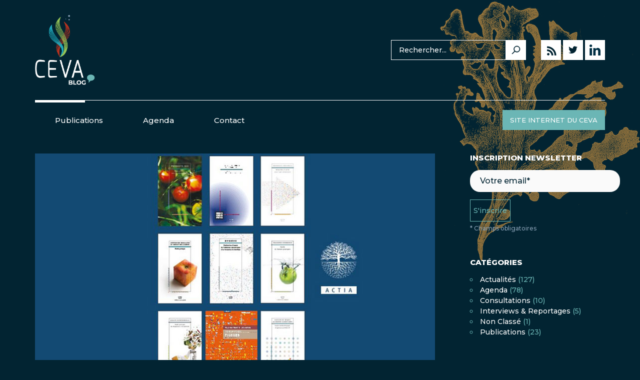

--- FILE ---
content_type: text/html; charset=UTF-8
request_url: https://blog.ceva-algues.com/des-guides-pratiques-gratuits-pour-les-entreprises-agro-alimentaires/
body_size: 9280
content:
<!DOCTYPE html>
<html lang="fr-FR">

	<head>
		<meta charset="UTF-8">
		<meta http-equiv="X-UA-Compatible" content="IE=edge">

		
		
		<!-- Google tag (gtag.js) -->
<script async src="https://www.googletagmanager.com/gtag/js?id=G-41W8M9KMP8"></script>
<script>
  window.dataLayer = window.dataLayer || [];
  function gtag(){dataLayer.push(arguments);}
  gtag('js', new Date());

  gtag('config', 'G-41W8M9KMP8');
</script>

						<meta name="HandheldFriendly" content="True">
				<meta name="MobileOptimized" content="320">
			    <meta name="format-detection" content="telephone=no">
	    		<meta name='viewport' content='width=device-width, initial-scale=1, maximum-scale=1, user-scalable=no, minimal-ui' /> 

						<link rel="apple-touch-icon" href="https://blog.ceva-algues.com/wp-content/themes/ceva-blog/favicon/favicon-129x129.png"> 		<link rel="icon" href="https://blog.ceva-algues.com/wp-content/themes/ceva-blog/favicon/favicon.png">		<!--[if IE]>
			<link rel="shortcut icon" href="https://blog.ceva-algues.com/wp-content/themes/ceva-blog/favicon.ico">		<![endif]-->
				<meta name="msapplication-TileColor" content="#FD4626"> 		<meta name="msapplication-TileImage" content="https://blog.ceva-algues.com/wp-content/themes/ceva-blog/favicon/favicon-144×144.png"> 
		<link rel="dns-prefetch" href="//tracker.wpserveur.net"><meta name='robots' content='index, follow, max-image-preview:large, max-snippet:-1, max-video-preview:-1' />

	<!-- This site is optimized with the Yoast SEO plugin v26.8 - https://yoast.com/product/yoast-seo-wordpress/ -->
	<title>Des guides pratiques gratuits pour les entreprises agro-alimentaires - CEVA Blog</title>
	<link rel="canonical" href="https://blog.ceva-algues.com/des-guides-pratiques-gratuits-pour-les-entreprises-agro-alimentaires/" />
	<meta property="og:locale" content="fr_FR" />
	<meta property="og:type" content="article" />
	<meta property="og:title" content="Des guides pratiques gratuits pour les entreprises agro-alimentaires - CEVA Blog" />
	<meta property="og:description" content="Mobilisant l’expertise des spécialistes de ses Centres et ses partenaires, via ses Réseaux et RMT, l’ACTIA édite des guides pratiques afin de mettre rapidement à disposition des outils d’aide à la décision au service de la qualité et de la performance des entreprises. Retrouvez toute la collection avec des guides papier ou téléchargeables : https://lnkd.in/dBcxaJgc" />
	<meta property="og:url" content="https://blog.ceva-algues.com/des-guides-pratiques-gratuits-pour-les-entreprises-agro-alimentaires/" />
	<meta property="og:site_name" content="CEVA Blog" />
	<meta property="article:published_time" content="2022-03-14T10:31:08+00:00" />
	<meta property="og:image" content="https://blog.ceva-algues.com/wp-content/uploads/sites/2/2022/03/Guides-Actia.jpg" />
	<meta property="og:image:width" content="800" />
	<meta property="og:image:height" content="500" />
	<meta property="og:image:type" content="image/jpeg" />
	<meta name="author" content="CEVA" />
	<meta name="twitter:card" content="summary_large_image" />
	<meta name="twitter:label1" content="Écrit par" />
	<meta name="twitter:data1" content="CEVA" />
	<script type="application/ld+json" class="yoast-schema-graph">{"@context":"https://schema.org","@graph":[{"@type":"Article","@id":"https://blog.ceva-algues.com/des-guides-pratiques-gratuits-pour-les-entreprises-agro-alimentaires/#article","isPartOf":{"@id":"https://blog.ceva-algues.com/des-guides-pratiques-gratuits-pour-les-entreprises-agro-alimentaires/"},"author":{"name":"CEVA","@id":"https://blog.ceva-algues.com/#/schema/person/a7826588b1e3d98c77a1a4be24408d87"},"headline":"Des guides pratiques gratuits pour les entreprises agro-alimentaires","datePublished":"2022-03-14T10:31:08+00:00","mainEntityOfPage":{"@id":"https://blog.ceva-algues.com/des-guides-pratiques-gratuits-pour-les-entreprises-agro-alimentaires/"},"wordCount":71,"publisher":{"@id":"https://blog.ceva-algues.com/#organization"},"image":{"@id":"https://blog.ceva-algues.com/des-guides-pratiques-gratuits-pour-les-entreprises-agro-alimentaires/#primaryimage"},"thumbnailUrl":"https://blog.ceva-algues.com/wp-content/uploads/sites/2/2022/03/Guides-Actia.jpg","articleSection":["Publications"],"inLanguage":"fr-FR"},{"@type":"WebPage","@id":"https://blog.ceva-algues.com/des-guides-pratiques-gratuits-pour-les-entreprises-agro-alimentaires/","url":"https://blog.ceva-algues.com/des-guides-pratiques-gratuits-pour-les-entreprises-agro-alimentaires/","name":"Des guides pratiques gratuits pour les entreprises agro-alimentaires - CEVA Blog","isPartOf":{"@id":"https://blog.ceva-algues.com/#website"},"primaryImageOfPage":{"@id":"https://blog.ceva-algues.com/des-guides-pratiques-gratuits-pour-les-entreprises-agro-alimentaires/#primaryimage"},"image":{"@id":"https://blog.ceva-algues.com/des-guides-pratiques-gratuits-pour-les-entreprises-agro-alimentaires/#primaryimage"},"thumbnailUrl":"https://blog.ceva-algues.com/wp-content/uploads/sites/2/2022/03/Guides-Actia.jpg","datePublished":"2022-03-14T10:31:08+00:00","breadcrumb":{"@id":"https://blog.ceva-algues.com/des-guides-pratiques-gratuits-pour-les-entreprises-agro-alimentaires/#breadcrumb"},"inLanguage":"fr-FR","potentialAction":[{"@type":"ReadAction","target":["https://blog.ceva-algues.com/des-guides-pratiques-gratuits-pour-les-entreprises-agro-alimentaires/"]}]},{"@type":"ImageObject","inLanguage":"fr-FR","@id":"https://blog.ceva-algues.com/des-guides-pratiques-gratuits-pour-les-entreprises-agro-alimentaires/#primaryimage","url":"https://blog.ceva-algues.com/wp-content/uploads/sites/2/2022/03/Guides-Actia.jpg","contentUrl":"https://blog.ceva-algues.com/wp-content/uploads/sites/2/2022/03/Guides-Actia.jpg","width":800,"height":500},{"@type":"BreadcrumbList","@id":"https://blog.ceva-algues.com/des-guides-pratiques-gratuits-pour-les-entreprises-agro-alimentaires/#breadcrumb","itemListElement":[{"@type":"ListItem","position":1,"name":"Accueil","item":"https://blog.ceva-algues.com/"},{"@type":"ListItem","position":2,"name":"Des guides pratiques gratuits pour les entreprises agro-alimentaires"}]},{"@type":"WebSite","@id":"https://blog.ceva-algues.com/#website","url":"https://blog.ceva-algues.com/","name":"CEVA Blog","description":"Centre d&#039;Étude &amp; de Valorisation des Algues","publisher":{"@id":"https://blog.ceva-algues.com/#organization"},"potentialAction":[{"@type":"SearchAction","target":{"@type":"EntryPoint","urlTemplate":"https://blog.ceva-algues.com/?s={search_term_string}"},"query-input":{"@type":"PropertyValueSpecification","valueRequired":true,"valueName":"search_term_string"}}],"inLanguage":"fr-FR"},{"@type":"Organization","@id":"https://blog.ceva-algues.com/#organization","name":"CEVA - Centre d'Étude et de Valorisation des Algues","url":"https://blog.ceva-algues.com/","logo":{"@type":"ImageObject","inLanguage":"fr-FR","@id":"https://blog.ceva-algues.com/#/schema/logo/image/","url":"https://blog.ceva-algues.com/wp-content/uploads/sites/2/2019/03/logo-ceva-white.png","contentUrl":"https://blog.ceva-algues.com/wp-content/uploads/sites/2/2019/03/logo-ceva-white.png","width":140,"height":170,"caption":"CEVA - Centre d'Étude et de Valorisation des Algues"},"image":{"@id":"https://blog.ceva-algues.com/#/schema/logo/image/"}},{"@type":"Person","@id":"https://blog.ceva-algues.com/#/schema/person/a7826588b1e3d98c77a1a4be24408d87","name":"CEVA"}]}</script>
	<!-- / Yoast SEO plugin. -->


<link rel='dns-prefetch' href='//blog.ceva-algues.com' />
<link rel='dns-prefetch' href='//forms.sbc28.com' />
<link rel='dns-prefetch' href='//fonts.googleapis.com' />
<link rel="alternate" title="oEmbed (JSON)" type="application/json+oembed" href="https://blog.ceva-algues.com/wp-json/oembed/1.0/embed?url=https%3A%2F%2Fblog.ceva-algues.com%2Fdes-guides-pratiques-gratuits-pour-les-entreprises-agro-alimentaires%2F" />
<link rel="alternate" title="oEmbed (XML)" type="text/xml+oembed" href="https://blog.ceva-algues.com/wp-json/oembed/1.0/embed?url=https%3A%2F%2Fblog.ceva-algues.com%2Fdes-guides-pratiques-gratuits-pour-les-entreprises-agro-alimentaires%2F&#038;format=xml" />
<style id='wp-img-auto-sizes-contain-inline-css' type='text/css'>
img:is([sizes=auto i],[sizes^="auto," i]){contain-intrinsic-size:3000px 1500px}
/*# sourceURL=wp-img-auto-sizes-contain-inline-css */
</style>
<link rel='stylesheet' id='dashicons-css' href='https://blog.ceva-algues.com/wp-includes/css/dashicons.min.css' type='text/css' media='all' />
<link rel='stylesheet' id='googleFonts-css' href='https://fonts.googleapis.com/css?family=Assistant%3A400%7CMontserrat%3A500%2C800' type='text/css' media='all' />
<link rel='stylesheet' id='bootstrap-style-css' href='https://blog.ceva-algues.com/wp-content/themes/ceva-blog/js/bootstrap/css/bootstrap.min.css' type='text/css' media='all' />
<link rel='stylesheet' id='ceva-blog-css' href='https://blog.ceva-algues.com/wp-content/themes/ceva-blog/css/style.min.css' type='text/css' media='all' />
<link rel='stylesheet' id='recent-posts-widget-with-thumbnails-public-style-css' href='https://blog.ceva-algues.com/wp-content/plugins/recent-posts-widget-with-thumbnails/public.css' type='text/css' media='all' />
<script type="text/javascript" src="https://blog.ceva-algues.com/wp-includes/js/jquery/jquery.min.js" id="jquery-core-js"></script>
<script type="text/javascript" src="https://blog.ceva-algues.com/wp-includes/js/jquery/jquery-migrate.min.js" id="jquery-migrate-js"></script>
<link rel="https://api.w.org/" href="https://blog.ceva-algues.com/wp-json/" /><link rel="alternate" title="JSON" type="application/json" href="https://blog.ceva-algues.com/wp-json/wp/v2/posts/1479" /><link rel='shortlink' href='https://blog.ceva-algues.com/?p=1479' />
        <style>
            #wp-admin-bar-wps-link > a:before {
                content: url('https://www.wpserveur.net/wp-content/themes/wpserveur/img/WP.svg');
                width: 24px;
            }
        </style>
		<link rel="icon" href="https://blog.ceva-algues.com/wp-content/uploads/sites/2/2019/03/cropped-favicon-512x512-32x32.png" sizes="32x32" />
<link rel="icon" href="https://blog.ceva-algues.com/wp-content/uploads/sites/2/2019/03/cropped-favicon-512x512-192x192.png" sizes="192x192" />
<link rel="apple-touch-icon" href="https://blog.ceva-algues.com/wp-content/uploads/sites/2/2019/03/cropped-favicon-512x512-180x180.png" />
<meta name="msapplication-TileImage" content="https://blog.ceva-algues.com/wp-content/uploads/sites/2/2019/03/cropped-favicon-512x512-270x270.png" />

<!-- BEGIN Analytics Insights v6.3.12 - https://wordpress.org/plugins/analytics-insights/ -->
<script async src="https://www.googletagmanager.com/gtag/js?id=G-C44DJHX36X"></script>
<script>
  window.dataLayer = window.dataLayer || [];
  function gtag(){dataLayer.push(arguments);}
  gtag('js', new Date());
  gtag('config', 'G-C44DJHX36X');
  if (window.performance) {
    var timeSincePageLoad = Math.round(performance.now());
    gtag('event', 'timing_complete', {
      'name': 'load',
      'value': timeSincePageLoad,
      'event_category': 'JS Dependencies'
    });
  }
</script>
<!-- END Analytics Insights -->
		<style type="text/css" id="wp-custom-css">
			#loader {
	display: none; 
}		</style>
		
		<meta property="og:url" content="https://blog.ceva-algues.com/des-guides-pratiques-gratuits-pour-les-entreprises-agro-alimentaires/" /><meta property="og:type" content="website" /><meta property="og:title" content="CEVA Blog | Des guides pratiques gratuits pour les entreprises agro-alimentaires" /><meta property="og:description" content="" /><meta property="og:image" content="https://blog.ceva-algues.com/wp-content/uploads/sites/2/2022/03/Guides-Actia.jpg" /><meta property="og:image:width" content="800" /><meta property="og:image:height" content="500" /><meta property="fb:app_id" content="1657076734569962" />
	</head>
	
	<body class="wp-singular post-template-default single single-post postid-1479 single-format-standard wp-custom-logo wp-theme-ceva-blog">

		<!-- LOADER -->
		<div id="loader">
			<img src="https://blog.ceva-algues.com/wp-content/themes/ceva-blog/img/loader-ceva.png">
		</div>
		
		<!-- ELEMENTS -->
		<div id="algue_1" class="parallax-block decor_element" style="background-image:url('https://blog.ceva-algues.com/wp-content/themes/ceva-blog/img/algue1.png')">
			<img src="https://blog.ceva-algues.com/wp-content/themes/ceva-blog/img/algue1.png"><!-- Marron -->
		</div>

		<div id="algue_2" class="parallax-block decor_element" style="background-image:url('https://blog.ceva-algues.com/wp-content/themes/ceva-blog/img/algue2.png')">
			<img src="https://blog.ceva-algues.com/wp-content/themes/ceva-blog/img/algue2.png"><!-- Red -->
		</div>

		<div id="algue_3" class="decor_element" style="background-image:url('https://blog.ceva-algues.com/wp-content/themes/ceva-blog/img/algue3.png')">
			<img src="https://blog.ceva-algues.com/wp-content/themes/ceva-blog/img/algue3.png"><!-- Red -->
		</div>

		<!-- MAIN CONTAINER -->
		<div id="page-wrapper" class="container-fluid">
			<div class="row">
				<div class="container">
				
					<!-- HEADER -->
					<header id="page_header" class="row">
						
						<!-- LOGO -->
						<a href="https://blog.ceva-algues.com" id="logo">							<img src="https://blog.ceva-algues.com/wp-content/themes/ceva-blog/img/logo-ceva-white.png" alt="CEVA Centre d&prime;Étude et de Valorisation des Algues Logo" />
							<img id="logo_responsive" src="https://blog.ceva-algues.com/wp-content/themes/ceva-blog/img/logo-ceva-white.png" alt="CEVA Centre d&prime;Étude et de Valorisation des Algues Logo" />
						</a>						
						<!-- HEADER RIGHT -->
						<div id="header_right_wrapper">
							<!-- SEARCH -->
							<form role="search" method="get" class="search-form" action="https://blog.ceva-algues.com/">

	<input type="search" class="search-field" placeholder="Rechercher..." value="" name="s" title="Rechercher :" />
	<input type="submit" class="search-submit" value="OK" />

</form>
														<ul class="menu_networks dark" id="header_menu_network">
								<li><a target="_blank" href="http://feeds.feedburner.com/CevaBlog" target="_blank"><span class="dashicons dashicons-rss"></span></a></li>
							    							    <li><a target="_blank" href="https://twitter.com/algues_ceva" class="twitter_btn"><span class="dashicons dashicons-twitter"></span></a></li>							    <li><a target="_blank" href="https://www.linkedin.com/company/centre-d%27etude-et-de-valorisation-des-algues-ceva-/?originalSubdomain=fr" class="linkedin_btn img_btn"></a></li>							</ul>
							
							<!-- RESPONSIVE MENU BTN -->
							<div id="responsive_menu_btn_wrapper">
								<div id="responsive_menu_btn">
									<button class="c-hamburger c-hamburger--htx">
										<span></span>
									</button>
								</div>
							</div>
						</div>
						
					</header>			
					
					<!-- DESKTOP MENU -->
					<div id="desktop_menu_wrapper" class="row">

						<!-- MAIN MENU -->
						<nav id="main-menu-wrapper">
							<ul id="menu-main-menu" class="menu"><li id="menu-item-12" class="menu-item menu-item-type-custom menu-item-object-custom menu-item-home menu-item-12"><a href="https://blog.ceva-algues.com/">Publications</a></li>
<li id="menu-item-61" class="menu-item menu-item-type-taxonomy menu-item-object-category menu-item-61"><a href="https://blog.ceva-algues.com/category/agenda/">Agenda</a></li>
<li id="menu-item-43" class="menu-item menu-item-type-post_type menu-item-object-page menu-item-43"><a href="https://blog.ceva-algues.com/contact/">Contact</a></li>
</ul>						</nav>

						<!-- SEARCH -->
						<a id="main-site" target="_blank" href="https://www.ceva-algues.com"><span>Site internet du CEVA</span></a>
					</div>
					
					<!-- RESPONSIVE MENU -->
					<div id="responsive_menu_wrapper">
						<nav id="responsive_menu">
							<!-- MAIN MENU -->
							<ul id="menu-responsive-menu" class="menu"><li id="menu-item-66" class="menu-item menu-item-type-custom menu-item-object-custom menu-item-home menu-item-66"><a href="https://blog.ceva-algues.com/">Publications</a></li>
<li id="menu-item-67" class="menu-item menu-item-type-taxonomy menu-item-object-category menu-item-67"><a href="https://blog.ceva-algues.com/category/agenda/">Agenda</a></li>
<li id="menu-item-64" class="menu-item menu-item-type-post_type menu-item-object-page menu-item-64"><a href="https://blog.ceva-algues.com/mentions-legales/">Mentions légales</a></li>
<li id="menu-item-65" class="menu-item menu-item-type-post_type menu-item-object-page menu-item-65"><a href="https://blog.ceva-algues.com/contact/">Contact</a></li>
</ul>							<!-- NETWORKS MENU -->
							<ul class="menu_networks dark" id="menu_networks_responsive"> 
								<li><a target="_blank" href="https://www.ceva-algues.com/?feed=rss2" target="_blank"><span class="dashicons dashicons-rss"></span></a></li>
																<li><a target="_blank" href="https://twitter.com/algues_ceva"><span class="dashicons dashicons-twitter"></span></a></li>								<li><a target="_blank" href="https://www.linkedin.com/company/centre-d%27etude-et-de-valorisation-des-algues-ceva-/?originalSubdomain=fr" class="linkedin_btn img_btn"></a></li>							</ul>
						</nav>
					</div>
				
		
			
	

<main class="row">

	<div class="col-lg-9 main_content_wrapper">

		
<article id="post-1479" class="row content_rules post-1479 post type-post status-publish format-standard has-post-thumbnail hentry category-publications">
	
			<div class="entry-image" style="background-image: url(https://blog.ceva-algues.com/wp-content/uploads/sites/2/2022/03/Guides-Actia.jpg);">
			<img width="800" height="500" src="https://blog.ceva-algues.com/wp-content/uploads/sites/2/2022/03/Guides-Actia.jpg" class="attachment-large size-large wp-post-image" alt="" decoding="async" fetchpriority="high" srcset="https://blog.ceva-algues.com/wp-content/uploads/sites/2/2022/03/Guides-Actia.jpg 800w, https://blog.ceva-algues.com/wp-content/uploads/sites/2/2022/03/Guides-Actia-300x188.jpg 300w, https://blog.ceva-algues.com/wp-content/uploads/sites/2/2022/03/Guides-Actia-768x480.jpg 768w" sizes="(max-width: 800px) 100vw, 800px" />		</div>
			
		<header class="entry-header">
				<h1 class="entry-title">Des guides pratiques gratuits pour les entreprises agro-alimentaires</h1>		<div class="entry-infos">14 mars 2022 • <ul class="post-categories">
	<li><a href="https://blog.ceva-algues.com/category/publications/" rel="category tag">Publications</a></li></ul></div>
	</header><!-- .entry-header -->

	<div class="entry-content clearfix">
		<p><span class="break-words"><span dir="ltr">Mobilisant l’expertise des spécialistes de ses Centres et ses partenaires, via ses Réseaux et RMT, l’ACTIA édite des guides pratiques afin de mettre rapidement à disposition des outils d’aide à la décision au service de la qualité et de la performance des entreprises. </span></span><span id="more-1479"></span><span class="break-words"><span dir="ltr">Retrouvez toute la collection avec des guides papier ou téléchargeables : <a href="https://lnkd.in/dBcxaJgc" data-attribute-index="0">https://lnkd.in/dBcxaJgc</a><br />
</span></span></p>
		
		
		

	</div><!-- .entry-content -->

	<footer class="entry-footer">
		
		<!-- NETWORKS SHARE -->
		<p class="menu_networks_title">Partagez cet article !</p>
		<ul class="menu_networks dark">
		    <li><a class="facebook_btn" href="http://www.facebook.com/sharer.php?u=https://blog.ceva-algues.com/des-guides-pratiques-gratuits-pour-les-entreprises-agro-alimentaires/" target="_blank"><span class="dashicons dashicons-facebook-alt"></span></a></li>
		    <li><a class="twitter_btn" href="https://twitter.com/intent/tweet?url=https://blog.ceva-algues.com/des-guides-pratiques-gratuits-pour-les-entreprises-agro-alimentaires/" target="_blank"><span class="dashicons dashicons-twitter"></span></a></li>
		    <li><a class="linkedin_btn img_btn" href="https://www.linkedin.com/shareArticle?url=https://blog.ceva-algues.com/des-guides-pratiques-gratuits-pour-les-entreprises-agro-alimentaires/" target="_blank"></a></li>
		</ul>

		


				
	</footer><!-- .entry-footer -->

</article>
			
	</div>

	<!-- SIDEBAR -->
	<div class="col-lg-3 sidebar_wrapper">
		<ul>
	<li id="form_newsletter">
		<form id="sb_form" onsubmit="process('https://sarbacaneapis.com/v1/lists/MnEpoG7xTESB-tWX7uhTeg/contacts/upsert','https://forms.sbc28.com/','5e398ccbb85b5317165fc766','false','message','','https://services.sarbacane.com/core/v1/transactional/sendmessage','','',
  'CEVA','Confirmation de votre inscription','admin','elisabeth.deboise@ceva.fr','Merci',
  'Vos informations ont été ajoutées avec succès.','Vous allez recevoir un email','Vous devrez cliquer sur le lien de confirmation pour valider votre inscription','Erreur','Une erreur inattendue s%27est produite.','Le formulaire est en cours d%27édition, veuillez patienter quelques minutes avant d%27essayer à nouveau.',
  '','','','','','',''); return false;" method="post">
			<h4 id="form-header-title">Inscription newsletter</h4>
				
			<input id="input-email" type="email" name="email" placeholder="Votre email*" required="true" sb-form-input>
			<div id="div-submitInput" align="left">
				<button id="submitInput" type="submit" value="VALIDER" class="mobile-FW" ><span style="margin:0;">S'inscrire</span></button>
				<div class="loader" style="display:none"></div>
			</div>
			<label id="form-footer-mandatory">* Champs obligatoires</label>
		</form>
	</li>
	
	<li id="categories-3" class="widget widget_categories"><h3>Catégories</h3>
			<ul>
					<li class="cat-item cat-item-10"><a href="https://blog.ceva-algues.com/category/actualites/">Actualités</a> (127)
</li>
	<li class="cat-item cat-item-11"><a href="https://blog.ceva-algues.com/category/agenda/">Agenda</a> (78)
</li>
	<li class="cat-item cat-item-31"><a href="https://blog.ceva-algues.com/category/consultations/">Consultations</a> (10)
</li>
	<li class="cat-item cat-item-32"><a href="https://blog.ceva-algues.com/category/interviews-reportages/">Interviews &amp; Reportages</a> (5)
</li>
	<li class="cat-item cat-item-1"><a href="https://blog.ceva-algues.com/category/non-classe/">Non classé</a> (1)
</li>
	<li class="cat-item cat-item-30"><a href="https://blog.ceva-algues.com/category/publications/">Publications</a> (23)
</li>
			</ul>

			</li><li id="tag_cloud-2" class="widget widget_tag_cloud"><h3>Étiquettes</h3><div class="tagcloud"><a href="https://blog.ceva-algues.com/tag/algoculture/" class="tag-cloud-link tag-link-18 tag-link-position-1" style="font-size: 19.8125pt;" aria-label="Algoculture (23 éléments)">Algoculture</a>
<a href="https://blog.ceva-algues.com/tag/alimentation/" class="tag-cloud-link tag-link-13 tag-link-position-2" style="font-size: 22pt;" aria-label="Alimentation (37 éléments)">Alimentation</a>
<a href="https://blog.ceva-algues.com/tag/amti/" class="tag-cloud-link tag-link-17 tag-link-position-3" style="font-size: 18.171875pt;" aria-label="AMTI (16 éléments)">AMTI</a>
<a href="https://blog.ceva-algues.com/tag/biotechnologies/" class="tag-cloud-link tag-link-22 tag-link-position-4" style="font-size: 8pt;" aria-label="Biotechnologies (1 élément)">Biotechnologies</a>
<a href="https://blog.ceva-algues.com/tag/circalgae/" class="tag-cloud-link tag-link-36 tag-link-position-5" style="font-size: 15.65625pt;" aria-label="CIRCALGAE (9 éléments)">CIRCALGAE</a>
<a href="https://blog.ceva-algues.com/tag/contaminants/" class="tag-cloud-link tag-link-37 tag-link-position-6" style="font-size: 14.5625pt;" aria-label="Contaminants (7 éléments)">Contaminants</a>
<a href="https://blog.ceva-algues.com/tag/cosmetique/" class="tag-cloud-link tag-link-14 tag-link-position-7" style="font-size: 14.015625pt;" aria-label="Cosmétique (6 éléments)">Cosmétique</a>
<a href="https://blog.ceva-algues.com/tag/developpement-durable/" class="tag-cloud-link tag-link-23 tag-link-position-8" style="font-size: 18.171875pt;" aria-label="Développement durable (16 éléments)">Développement durable</a>
<a href="https://blog.ceva-algues.com/tag/environnement/" class="tag-cloud-link tag-link-26 tag-link-position-9" style="font-size: 17.296875pt;" aria-label="Environnement (13 éléments)">Environnement</a>
<a href="https://blog.ceva-algues.com/tag/feed/" class="tag-cloud-link tag-link-15 tag-link-position-10" style="font-size: 14.015625pt;" aria-label="Feed (6 éléments)">Feed</a>
<a href="https://blog.ceva-algues.com/tag/filiere/" class="tag-cloud-link tag-link-35 tag-link-position-11" style="font-size: 18.171875pt;" aria-label="Filière (16 éléments)">Filière</a>
<a href="https://blog.ceva-algues.com/tag/microalgues/" class="tag-cloud-link tag-link-21 tag-link-position-12" style="font-size: 15.109375pt;" aria-label="Microalgues (8 éléments)">Microalgues</a>
<a href="https://blog.ceva-algues.com/tag/normalisation/" class="tag-cloud-link tag-link-20 tag-link-position-13" style="font-size: 12.375pt;" aria-label="Normalisation (4 éléments)">Normalisation</a>
<a href="https://blog.ceva-algues.com/tag/reglementation/" class="tag-cloud-link tag-link-19 tag-link-position-14" style="font-size: 16.09375pt;" aria-label="Règlementation (10 éléments)">Règlementation</a>
<a href="https://blog.ceva-algues.com/tag/recolte/" class="tag-cloud-link tag-link-34 tag-link-position-15" style="font-size: 12.375pt;" aria-label="Récolte (4 éléments)">Récolte</a>
<a href="https://blog.ceva-algues.com/tag/sante/" class="tag-cloud-link tag-link-16 tag-link-position-16" style="font-size: 16.859375pt;" aria-label="Santé (12 éléments)">Santé</a>
<a href="https://blog.ceva-algues.com/tag/video/" class="tag-cloud-link tag-link-33 tag-link-position-17" style="font-size: 16.09375pt;" aria-label="Vidéo (10 éléments)">Vidéo</a></div>
</li><li id="recent-posts-widget-with-thumbnails-2" class="widget recent-posts-widget-with-thumbnails">
<div id="rpwwt-recent-posts-widget-with-thumbnails-2" class="rpwwt-widget">
<h3>Articles récents</h3>
	<ul>
		<li><a href="https://blog.ceva-algues.com/quelles-sont-les-denominations-commerciales-admises-en-france-pour-les-algues/"><img width="75" height="75" src="https://blog.ceva-algues.com/wp-content/uploads/sites/2/2025/12/Algues-150x150.jpg" class="attachment-75x75 size-75x75 wp-post-image" alt="" decoding="async" loading="lazy" /><span class="rpwwt-post-title">Quelles sont les dénominations commerciales admises en France pour les algues ?</span></a><div class="rpwwt-post-date">16 décembre 2025</div></li>
		<li><a href="https://blog.ceva-algues.com/accompagnement-peche-aquaculture-normandie/"><img width="75" height="75" src="https://blog.ceva-algues.com/wp-content/uploads/sites/2/2025/11/CEVA-232-150x150.jpg" class="attachment-75x75 size-75x75 wp-post-image" alt="" decoding="async" loading="lazy" /><span class="rpwwt-post-title">Dispositif chèques conseils Pêche et Aquaculture (Région Normandie)</span></a><div class="rpwwt-post-date">20 novembre 2025</div></li>
		<li><a href="https://blog.ceva-algues.com/retour-sur-le-workshop-circalgae-consacre-aux-nouvelles-bioraffineries-bleues/"><img width="75" height="75" src="https://blog.ceva-algues.com/wp-content/uploads/sites/2/2025/10/Capture-Youtube-150x150.png" class="attachment-75x75 size-75x75 wp-post-image" alt="" decoding="async" loading="lazy" /><span class="rpwwt-post-title">Retour sur  le workshop Circalgae consacré aux nouvelles bioraffineries bleues</span></a><div class="rpwwt-post-date">13 octobre 2025</div></li>
	</ul>
</div><!-- .rpwwt-widget -->
</li><li id="archives-3" class="widget widget_archive"><h3>Archives</h3>
			<ul>
					<li><a href='https://blog.ceva-algues.com/2025/12/'>décembre 2025</a>&nbsp;(1)</li>
	<li><a href='https://blog.ceva-algues.com/2025/11/'>novembre 2025</a>&nbsp;(1)</li>
	<li><a href='https://blog.ceva-algues.com/2025/10/'>octobre 2025</a>&nbsp;(1)</li>
	<li><a href='https://blog.ceva-algues.com/2025/09/'>septembre 2025</a>&nbsp;(6)</li>
	<li><a href='https://blog.ceva-algues.com/2025/08/'>août 2025</a>&nbsp;(2)</li>
	<li><a href='https://blog.ceva-algues.com/2025/07/'>juillet 2025</a>&nbsp;(3)</li>
	<li><a href='https://blog.ceva-algues.com/2025/06/'>juin 2025</a>&nbsp;(1)</li>
	<li><a href='https://blog.ceva-algues.com/2025/05/'>mai 2025</a>&nbsp;(2)</li>
	<li><a href='https://blog.ceva-algues.com/2025/03/'>mars 2025</a>&nbsp;(1)</li>
	<li><a href='https://blog.ceva-algues.com/2025/02/'>février 2025</a>&nbsp;(5)</li>
	<li><a href='https://blog.ceva-algues.com/2025/01/'>janvier 2025</a>&nbsp;(4)</li>
	<li><a href='https://blog.ceva-algues.com/2024/12/'>décembre 2024</a>&nbsp;(2)</li>
	<li><a href='https://blog.ceva-algues.com/2024/10/'>octobre 2024</a>&nbsp;(2)</li>
	<li><a href='https://blog.ceva-algues.com/2024/09/'>septembre 2024</a>&nbsp;(3)</li>
	<li><a href='https://blog.ceva-algues.com/2024/08/'>août 2024</a>&nbsp;(1)</li>
	<li><a href='https://blog.ceva-algues.com/2024/07/'>juillet 2024</a>&nbsp;(2)</li>
	<li><a href='https://blog.ceva-algues.com/2024/06/'>juin 2024</a>&nbsp;(2)</li>
	<li><a href='https://blog.ceva-algues.com/2024/05/'>mai 2024</a>&nbsp;(7)</li>
	<li><a href='https://blog.ceva-algues.com/2024/04/'>avril 2024</a>&nbsp;(3)</li>
	<li><a href='https://blog.ceva-algues.com/2024/03/'>mars 2024</a>&nbsp;(2)</li>
	<li><a href='https://blog.ceva-algues.com/2024/02/'>février 2024</a>&nbsp;(4)</li>
	<li><a href='https://blog.ceva-algues.com/2024/01/'>janvier 2024</a>&nbsp;(5)</li>
	<li><a href='https://blog.ceva-algues.com/2023/12/'>décembre 2023</a>&nbsp;(1)</li>
	<li><a href='https://blog.ceva-algues.com/2023/11/'>novembre 2023</a>&nbsp;(1)</li>
	<li><a href='https://blog.ceva-algues.com/2023/10/'>octobre 2023</a>&nbsp;(10)</li>
	<li><a href='https://blog.ceva-algues.com/2023/09/'>septembre 2023</a>&nbsp;(1)</li>
	<li><a href='https://blog.ceva-algues.com/2023/08/'>août 2023</a>&nbsp;(1)</li>
	<li><a href='https://blog.ceva-algues.com/2023/07/'>juillet 2023</a>&nbsp;(2)</li>
	<li><a href='https://blog.ceva-algues.com/2023/06/'>juin 2023</a>&nbsp;(2)</li>
	<li><a href='https://blog.ceva-algues.com/2023/05/'>mai 2023</a>&nbsp;(1)</li>
	<li><a href='https://blog.ceva-algues.com/2023/04/'>avril 2023</a>&nbsp;(1)</li>
	<li><a href='https://blog.ceva-algues.com/2023/03/'>mars 2023</a>&nbsp;(9)</li>
	<li><a href='https://blog.ceva-algues.com/2023/02/'>février 2023</a>&nbsp;(2)</li>
	<li><a href='https://blog.ceva-algues.com/2023/01/'>janvier 2023</a>&nbsp;(4)</li>
	<li><a href='https://blog.ceva-algues.com/2022/12/'>décembre 2022</a>&nbsp;(1)</li>
	<li><a href='https://blog.ceva-algues.com/2022/11/'>novembre 2022</a>&nbsp;(6)</li>
	<li><a href='https://blog.ceva-algues.com/2022/10/'>octobre 2022</a>&nbsp;(5)</li>
	<li><a href='https://blog.ceva-algues.com/2022/09/'>septembre 2022</a>&nbsp;(2)</li>
	<li><a href='https://blog.ceva-algues.com/2022/08/'>août 2022</a>&nbsp;(1)</li>
	<li><a href='https://blog.ceva-algues.com/2022/07/'>juillet 2022</a>&nbsp;(5)</li>
	<li><a href='https://blog.ceva-algues.com/2022/06/'>juin 2022</a>&nbsp;(7)</li>
	<li><a href='https://blog.ceva-algues.com/2022/05/'>mai 2022</a>&nbsp;(3)</li>
	<li><a href='https://blog.ceva-algues.com/2022/04/'>avril 2022</a>&nbsp;(3)</li>
	<li><a href='https://blog.ceva-algues.com/2022/03/'>mars 2022</a>&nbsp;(3)</li>
	<li><a href='https://blog.ceva-algues.com/2022/02/'>février 2022</a>&nbsp;(4)</li>
	<li><a href='https://blog.ceva-algues.com/2022/01/'>janvier 2022</a>&nbsp;(6)</li>
	<li><a href='https://blog.ceva-algues.com/2021/12/'>décembre 2021</a>&nbsp;(2)</li>
	<li><a href='https://blog.ceva-algues.com/2021/11/'>novembre 2021</a>&nbsp;(6)</li>
	<li><a href='https://blog.ceva-algues.com/2021/10/'>octobre 2021</a>&nbsp;(6)</li>
	<li><a href='https://blog.ceva-algues.com/2021/09/'>septembre 2021</a>&nbsp;(4)</li>
	<li><a href='https://blog.ceva-algues.com/2021/08/'>août 2021</a>&nbsp;(1)</li>
	<li><a href='https://blog.ceva-algues.com/2021/06/'>juin 2021</a>&nbsp;(4)</li>
	<li><a href='https://blog.ceva-algues.com/2021/05/'>mai 2021</a>&nbsp;(3)</li>
	<li><a href='https://blog.ceva-algues.com/2021/04/'>avril 2021</a>&nbsp;(4)</li>
	<li><a href='https://blog.ceva-algues.com/2021/03/'>mars 2021</a>&nbsp;(4)</li>
	<li><a href='https://blog.ceva-algues.com/2021/02/'>février 2021</a>&nbsp;(5)</li>
	<li><a href='https://blog.ceva-algues.com/2021/01/'>janvier 2021</a>&nbsp;(10)</li>
	<li><a href='https://blog.ceva-algues.com/2020/12/'>décembre 2020</a>&nbsp;(5)</li>
	<li><a href='https://blog.ceva-algues.com/2020/11/'>novembre 2020</a>&nbsp;(3)</li>
	<li><a href='https://blog.ceva-algues.com/2020/10/'>octobre 2020</a>&nbsp;(6)</li>
	<li><a href='https://blog.ceva-algues.com/2020/09/'>septembre 2020</a>&nbsp;(3)</li>
	<li><a href='https://blog.ceva-algues.com/2020/08/'>août 2020</a>&nbsp;(2)</li>
	<li><a href='https://blog.ceva-algues.com/2020/07/'>juillet 2020</a>&nbsp;(3)</li>
	<li><a href='https://blog.ceva-algues.com/2020/06/'>juin 2020</a>&nbsp;(4)</li>
	<li><a href='https://blog.ceva-algues.com/2020/05/'>mai 2020</a>&nbsp;(3)</li>
	<li><a href='https://blog.ceva-algues.com/2020/04/'>avril 2020</a>&nbsp;(2)</li>
	<li><a href='https://blog.ceva-algues.com/2020/03/'>mars 2020</a>&nbsp;(2)</li>
	<li><a href='https://blog.ceva-algues.com/2020/02/'>février 2020</a>&nbsp;(1)</li>
	<li><a href='https://blog.ceva-algues.com/2020/01/'>janvier 2020</a>&nbsp;(1)</li>
	<li><a href='https://blog.ceva-algues.com/2019/11/'>novembre 2019</a>&nbsp;(1)</li>
	<li><a href='https://blog.ceva-algues.com/2019/10/'>octobre 2019</a>&nbsp;(2)</li>
	<li><a href='https://blog.ceva-algues.com/2019/09/'>septembre 2019</a>&nbsp;(2)</li>
	<li><a href='https://blog.ceva-algues.com/2019/07/'>juillet 2019</a>&nbsp;(1)</li>
	<li><a href='https://blog.ceva-algues.com/2019/06/'>juin 2019</a>&nbsp;(4)</li>
	<li><a href='https://blog.ceva-algues.com/2019/05/'>mai 2019</a>&nbsp;(3)</li>
	<li><a href='https://blog.ceva-algues.com/2019/04/'>avril 2019</a>&nbsp;(3)</li>
	<li><a href='https://blog.ceva-algues.com/2019/03/'>mars 2019</a>&nbsp;(2)</li>
			</ul>

			</li></ul>
	</div>

</main>
	
						
				<!-- MAIN CONTAINER -->
				</div>
			</div>
		</div>
		
		<!-- FOOTER -->
		<footer class="container-fluid">
			<div class="row">
				<div class="container">

					<!-- FOOTER_LEGALS -->
					<div id="legals" class="row">
						&copy; 2026 CEVA Blog 
						<ul id="menu-footer-menu" class="menu"><li id="menu-item-44" class="menu-item menu-item-type-post_type menu-item-object-page menu-item-44"><a href="https://blog.ceva-algues.com/mentions-legales/">Mentions légales</a></li>
<li id="menu-item-45" class="menu-item menu-item-type-post_type menu-item-object-page menu-item-45"><a href="https://blog.ceva-algues.com/contact/">Contact</a></li>
</ul>						<span class="puce">&nbsp;&nbsp;•&nbsp;&nbsp;</span>Agence web&nbsp;:&nbsp;<a href="https://www.coqueliko.bzh" target="_blank">Coqueliko</a> 
					</div>
				</div>
			</div>
		</footer>		

		<script type="speculationrules">
{"prefetch":[{"source":"document","where":{"and":[{"href_matches":"/*"},{"not":{"href_matches":["/wp-*.php","/wp-admin/*","/wp-content/uploads/sites/2/*","/wp-content/*","/wp-content/plugins/*","/wp-content/themes/ceva-blog/*","/*\\?(.+)"]}},{"not":{"selector_matches":"a[rel~=\"nofollow\"]"}},{"not":{"selector_matches":".no-prefetch, .no-prefetch a"}}]},"eagerness":"conservative"}]}
</script>
    <!-- WPServeur Tracker ne pas enlever -->
    <noscript><img src="https://tracker.wpserveur.net/matomo.php?idsite=1718&amp;rec=1" style="border:0;display: none;" alt="" /></noscript>
    <script type="text/javascript">
      var _paq = window._paq || [];
      _paq.push([function() {
      var self = this;
      function getOriginalVisitorCookieTimeout() {
       var now = new Date(),
       nowTs = Math.round(now.getTime() / 1000),
       visitorInfo = self.getVisitorInfo();
       var createTs = parseInt(visitorInfo[2]);
       var cookieTimeout = 2592000; // 1 mois en secondes
       var originalTimeout = createTs + cookieTimeout - nowTs;
       return originalTimeout;
      }
      this.setVisitorCookieTimeout( getOriginalVisitorCookieTimeout() );
      }]);
      _paq.push(['trackPageView']);
      _paq.push(['enableLinkTracking']);
      (function() {
        var u="https://tracker.wpserveur.net/";
        _paq.push(['setTrackerUrl', u+'matomo.php']);
        _paq.push(['setSiteId', '1718']);
        _paq.push(['setSecureCookie', true]);
        var d=document, g=d.createElement('script'), s=d.getElementsByTagName('script')[0];
        g.type='text/javascript'; g.async=true; g.defer=true; g.src=u+'matomo.js'; s.parentNode.insertBefore(g,s);
      })();
    </script>
     <!-- WPServeur Tracker ne pas enlever -->
    <script type="text/javascript" src="https://blog.ceva-algues.com/wp-content/themes/ceva-blog/js/app/script.min.js" id="main-script-js"></script>
<script type="text/javascript" src="https://forms.sbc28.com/form.js" id="sarbacane-js"></script>
	</body>
</html>

--- FILE ---
content_type: text/css
request_url: https://blog.ceva-algues.com/wp-content/themes/ceva-blog/css/style.min.css
body_size: 5553
content:
.light{font-weight:300}.std{font-weight:normal}.sbold{font-weight:600}.bold{font-weight:bold}.xbold{font-weight:800}.antialias{-webkit-font-smoothing:antialiased;-moz-osx-font-smoothing:grayscale}.not_antialias{-webkit-font-smoothing:subpixel-antialiased;-moz-osx-font-smoothing:auto}a,a:visited{color:#ffffff;text-decoration:none}a:active,a:hover{color:#009BA4;text-decoration:none}a:focus{outline:none;color:#ffffff;text-decoration:none}ul{list-style-type:none;padding:0;margin:0}li{padding:0}body{position:relative;color:#ffffff;font-family:'Montserrat',sans-serif;font-weight:500;font-size:14px;font-weight:normal;background-color:#022432}body #page.site{background:none}@media (max-width:767px){body #page-wrapper>.row{margin-right:0;margin-left:0}}body #page-wrapper{z-index:0;position:relative}body #page-wrapper main{z-index:3}body #page-wrapper #desktop_menu_wrapper{z-index:4}body #page-wrapper #responsive_menu_wrapper{z-index:10}body #page-wrapper header{z-index:20}body #loader{z-index:50}#loader{position:fixed;top:0;left:0;width:100%;height:100%;background-color:#022432;z-index:1000;transition:opacity 0.6s linear}#loader.fade_out{opacity:0}#loader.hide{top:-10000px}#loader img{position:absolute;top:50%;left:50%;transform:translate(-50%);width:48px;height:85px}.decor_element{position:absolute;display:block;z-index:0;background-repeat:no-repeat;background-position:center;background-size:cover}.decor_element#algue_1{top:0;right:0;height:523px;width:400px}@media (max-width:767px){.decor_element#algue_1{display:none}}.decor_element#algue_2{top:50%;left:0;height:400px;width:170px}@media (max-width:767px){.decor_element#algue_2{display:none}}.decor_element#algue_3{bottom:0%;right:0;height:500px;width:331px;background-position:50px 100px}@media (max-width:767px){.decor_element#algue_3{display:none}}.decor_element img{display:none}header#page_header{position:relative;align-items:center;height:200px}@media (max-width:767px){header#page_header{height:150px}}header#page_header #logo{position:absolute;top:50%;transform:translateY(-50%);display:inline-block;height:140px;vertical-align:middle;z-index:2}header#page_header #logo img{position:relative;display:block;height:100%;width:auto}@media (max-width:767px){header#page_header #logo img{display:none}}header#page_header #logo img#logo_responsive{display:none}@media (max-width:767px){header#page_header #logo img#logo_responsive{display:block}}header#page_header #header_right_wrapper{position:relative;text-align:right;flex-grow:1;z-index:1;font-size:0}header#page_header #header_right_wrapper ul.menu_networks{display:inline-block;vertical-align:middle}@media (max-width:767px){header#page_header #header_right_wrapper ul.menu_networks{display:none}}header#page_header #header_right_wrapper .search-form{position:relative;display:inline-block;vertical-align:middle;margin-right:30px}@media (max-width:991px){header#page_header #header_right_wrapper .search-form{display:none}}header#page_header #header_right_wrapper .search-form *{font-size:14px}header#page_header #header_right_wrapper .search-form input[type=search]{border:1px solid #ffffff;color:#ffffff;background:none;box-sizing:border-box;height:40px;line-height:40px;padding:0 15px;vertical-align:top}header#page_header #header_right_wrapper .search-form input::placeholder{color:#ffffff;opacity:1}header#page_header #header_right_wrapper .search-form input[type=submit]{border:1px solid #ffffff;height:40px;width:40px;line-height:40px;color:#ffffff;text-indent:40px;overflow:hidden;box-sizing:border-box;vertical-align:top;background-image:url('../img/icon-search.svg');background-repeat:no-repeat;background-position:center;background-size:60%;background-color:#ffffff}header#page_header #header_right_wrapper .search-form input[type=submit]:hover{background-color:#6BB6B5}header#page_header #header_right_wrapper #responsive_menu_btn_wrapper{position:relative;display:none;height:95px;width:95px;vertical-align:middle;text-align:center}@media (max-width:767px){header#page_header #header_right_wrapper #responsive_menu_btn_wrapper{display:inline-block}}header#page_header #header_right_wrapper #responsive_menu_btn_wrapper #responsive_menu_btn{position:relative;height:95px;margin:0 auto;text-align:center;letter-spacing:1px;line-height:95px;transition:color 0.3s ease-out}header#page_header #header_right_wrapper #responsive_menu_btn_wrapper #responsive_menu_btn .c-hamburger{position:relative;overflow:hidden;margin:-2px 0 0;padding:0;width:25px;height:26px;vertical-align:middle;display:inline-block;font-size:0;text-indent:-9999px;-webkit-appearance:none;appearance:none;box-shadow:none;border-radius:none;border:none;cursor:pointer;background:none;transition:all 0.6s ease-out}header#page_header #header_right_wrapper #responsive_menu_btn_wrapper #responsive_menu_btn .c-hamburger:focus{outline:none}header#page_header #header_right_wrapper #responsive_menu_btn_wrapper #responsive_menu_btn .c-hamburger span{display:block;position:absolute;top:calc(50% - 2px / 2);left:0px;right:0px;height:2px;width:100%;background:#ffffff;transition:background 0.2s linear}header#page_header #header_right_wrapper #responsive_menu_btn_wrapper #responsive_menu_btn .c-hamburger span:after,header#page_header #header_right_wrapper #responsive_menu_btn_wrapper #responsive_menu_btn .c-hamburger span:before{background-color:#ffffff;position:absolute;display:block;left:0;width:100%;height:2px;content:"";transition:background 0.2s linear}header#page_header #header_right_wrapper #responsive_menu_btn_wrapper #responsive_menu_btn .c-hamburger span:before{top:-8px}header#page_header #header_right_wrapper #responsive_menu_btn_wrapper #responsive_menu_btn .c-hamburger span:after{bottom:-8px}header#page_header #header_right_wrapper #responsive_menu_btn_wrapper #responsive_menu_btn .c-hamburger:hover span{}header#page_header #header_right_wrapper #responsive_menu_btn_wrapper #responsive_menu_btn .c-hamburger--htx span{transition:background 0.3s ease-out}header#page_header #header_right_wrapper #responsive_menu_btn_wrapper #responsive_menu_btn .c-hamburger--htx span:after,header#page_header #header_right_wrapper #responsive_menu_btn_wrapper #responsive_menu_btn .c-hamburger--htx span:before{transition-duration:0.3s;transition-timing-function:ease-out}header#page_header #header_right_wrapper #responsive_menu_btn_wrapper #responsive_menu_btn .c-hamburger--htx span:before{transition-property:top,transform}header#page_header #header_right_wrapper #responsive_menu_btn_wrapper #responsive_menu_btn .c-hamburger--htx span:after{transition-property:bottom,transform}header#page_header #header_right_wrapper #responsive_menu_btn_wrapper #responsive_menu_btn .c-hamburger--htx.close_btn span{background:none!important}header#page_header #header_right_wrapper #responsive_menu_btn_wrapper #responsive_menu_btn .c-hamburger--htx.close_btn span:after,header#page_header #header_right_wrapper #responsive_menu_btn_wrapper #responsive_menu_btn .c-hamburger--htx.close_btn span:before{transition-delay:0s}header#page_header #header_right_wrapper #responsive_menu_btn_wrapper #responsive_menu_btn .c-hamburger--htx.close_btn span:before{top:0;transform:rotate(45deg)}header#page_header #header_right_wrapper #responsive_menu_btn_wrapper #responsive_menu_btn .c-hamburger--htx.close_btn span:after{bottom:0;transform:rotate(-45deg)}#desktop_menu_wrapper{position:relative;display:block}@media (max-width:767px){#desktop_menu_wrapper{display:none}}#desktop_menu_wrapper:before{position:absolute;top:0;left:0px;content:'';display:block;height:1px;width:100%;background-color:#ffffff}#desktop_menu_wrapper:after{position:absolute;top:0;left:0px;content:'';display:block;height:5px;width:100px;background-color:#ffffff}#desktop_menu_wrapper #main-menu-wrapper{position:relative}#desktop_menu_wrapper #main-menu-wrapper ul{position:relative;font-size:0;padding-left:40px}#desktop_menu_wrapper #main-menu-wrapper ul li{position:relative;display:inline-block}#desktop_menu_wrapper #main-menu-wrapper ul li a{position:relative;display:block;font-size:15px;padding:30px 0px 5px;color:#ffffff;margin-right:80px;transition:color 0.4s linear}#desktop_menu_wrapper #main-menu-wrapper ul li a:after{content:'';position:absolute;width:100%;transform:scaleX(0);height:2px;bottom:0;left:0;background-color:#6BB6B5;transform-origin:bottom right;transition:transform 0.4s cubic-bezier(0.86,0,0.07,1)}#desktop_menu_wrapper #main-menu-wrapper ul li a:hover{color:#6BB6B5}#desktop_menu_wrapper #main-menu-wrapper ul li a:hover:after{transform:scaleX(1);transform-origin:bottom left}#desktop_menu_wrapper #main-site{position:absolute;right:0;top:20px;float:right;padding:0 15px;background-color:#6BB6B5;overflow:hidden;font-size:13px;color:#ffffff;text-transform:uppercase;line-height:40px}#desktop_menu_wrapper #main-site:before{content:'';position:absolute;left:0;bottom:0;width:100%;height:100%;transform:translateX(-100%);background:#009BA4;transition:transform 0.2s ease-in-out}#desktop_menu_wrapper #main-site span{position:relative;z-index:1}#desktop_menu_wrapper #main-site:hover:before{transform:translateX(0)}body #responsive_menu_wrapper{position:fixed;top:0;right:0;width:100%;max-width:420px;height:100%;overflow:hidden;transition:transform 0.6s cubic-bezier(0.19,1,0.22,1);transform:translateX(100%)}body #responsive_menu_wrapper #responsive_menu{position:relative;width:100%;height:100%;background-color:#002F53}body #responsive_menu_wrapper #responsive_menu>ul.menu{padding-top:200px;margin-bottom:30px}body #responsive_menu_wrapper #responsive_menu>ul.menu li{padding:0 15px}body #responsive_menu_wrapper #responsive_menu>ul.menu>li{transition:background-color 0.3s linear}body #responsive_menu_wrapper #responsive_menu>ul.menu>li a{position:relative;color:#ffffff;line-height:40px;font-size:16px;display:block;overflow:hidden;text-overflow:ellipsis;white-space:nowrap;transition:color 0.3s linear}body #responsive_menu_wrapper #responsive_menu>ul.menu>li>a{font-size:17px}body #responsive_menu_wrapper #responsive_menu>ul.menu>li:hover{background-color:#606060}body #responsive_menu_wrapper #responsive_menu>ul.menu>li.menu-item-has-children>a:after{position:absolute;top:0;right:0px;display:block;width:25px;height:45px;line-height:45px;font-family:"Dashicons";content:"\f345";font-size:16px;color:#ffffff}body #responsive_menu_wrapper #responsive_menu>ul#menu_networks_responsive{display:block;padding:0 15px}body.responsive_menu_open #responsive_menu_wrapper{transform:translateX(0)}@media (min-width:1200px){body.responsive_menu_open #responsive_menu_wrapper{transform:translateX(100%)}}main{position:relative;padding:50px 0 50px}main .main_content_wrapper .pagination{position:relative}main .main_content_wrapper .pagination h2{display:none}main .main_content_wrapper .pagination .nav-links{position:relative;font-size:0}main .main_content_wrapper .pagination .nav-links>a,main .main_content_wrapper .pagination .nav-links>span{position:relative;display:inline-block;height:40px;width:40px;background-color:#6BB6B5;margin-right:2px;color:#ffffff;font-size:14px;line-height:40px;text-align:center}main .main_content_wrapper .pagination .nav-links>a .dashicons,main .main_content_wrapper .pagination .nav-links>span .dashicons{position:relative;display:inline-block;vertical-align:middle}main .main_content_wrapper .pagination .nav-links>a .dashicons:before,main .main_content_wrapper .pagination .nav-links>span .dashicons:before{line-height:1em}main .main_content_wrapper .pagination .nav-links>a:hover,main .main_content_wrapper .pagination .nav-links>span:hover{background-color:#009BA4}main .main_content_wrapper .pagination .nav-links>a.next,main .main_content_wrapper .pagination .nav-links>a.prev,main .main_content_wrapper .pagination .nav-links>span.next,main .main_content_wrapper .pagination .nav-links>span.prev{background-color:#606060!important}main .main_content_wrapper .pagination .nav-links span.current{background-color:#009BA4}@media (max-width:767px){main .sidebar_wrapper{padding-top:30px;padding:40px 0 0}}main .sidebar_wrapper ul{position:relative;list-style:none}main .sidebar_wrapper ul li#form_newsletter{margin-bottom:50px}main .sidebar_wrapper ul li#form_newsletter #sb_form h4{position:relative;font-size:15px;text-transform:uppercase;font-weight:800;margin-bottom:15px}main .sidebar_wrapper ul li#form_newsletter #sb_form p{margin-bottom:20px;font-size:14px}main .sidebar_wrapper ul li#form_newsletter #sb_form label{font-size:15px;color:#869DB2}main .sidebar_wrapper ul li#form_newsletter #sb_form label#form-footer-mandatory{display:block;font-size:12px}main .sidebar_wrapper ul li#form_newsletter #sb_form input[type=email]{background:none;border:none;background-color:#FAFAFA;border-radius:20px;padding:10px 20px;font-size:16px;font-weight:300;color:#022432;box-shadow:none;min-width:300px;margin-bottom:15px}@media (max-width:767px){main .sidebar_wrapper ul li#form_newsletter #sb_form input[type=email]{min-width:0;max-width:100%}}main .sidebar_wrapper ul li#form_newsletter #sb_form input[type=email]:focus{border:none}main .sidebar_wrapper ul li#form_newsletter #sb_form input[type=email]::placeholder{color:#022432}main .sidebar_wrapper ul li#form_newsletter #sb_form button,main .sidebar_wrapper ul li#form_newsletter #sb_form input[type=submit]{font-size:14px;background:none;color:#6BB6B5;border:1px solid #6BB6B5;line-height:40px;margin-bottom:5px}main .sidebar_wrapper ul li#form_newsletter #sb_form button:hover,main .sidebar_wrapper ul li#form_newsletter #sb_form input[type=submit]:hover{background-color:#6BB6B5;color:#ffffff}main .sidebar_wrapper ul li#form_newsletter #sb_form .message-div{background:none!important}main .sidebar_wrapper ul li.widget{position:relative;margin-bottom:50px}main .sidebar_wrapper ul li.widget h3{position:relative;font-size:15px;text-transform:uppercase;font-weight:800;margin-bottom:15px}main .sidebar_wrapper ul li.widget.widget_archive ul,main .sidebar_wrapper ul li.widget.widget_categories ul{list-style-type:circle;list-style-position:inside}main .sidebar_wrapper ul li.widget.widget_archive ul li,main .sidebar_wrapper ul li.widget.widget_categories ul li{color:#6BB6B5}main .sidebar_wrapper ul li.widget.widget_archive ul li a,main .sidebar_wrapper ul li.widget.widget_categories ul li a{text-transform:capitalize}main .sidebar_wrapper ul li.widget.widget_tag_cloud .tagcloud a{position:relative;display:inline-block;padding:9px 18px;color:#6BB6B5;border:1px solid #6BB6B5;font-size:14px!important;transition:all 0.4s linear}main .sidebar_wrapper ul li.widget.widget_tag_cloud .tagcloud a:hover{color:#ffffff;border-color:white}main .sidebar_wrapper ul li.widget.recent-posts-widget-with-thumbnails img{margin:0 10px 0 0}main .sidebar_wrapper ul li.widget.recent-posts-widget-with-thumbnails .rpwwt-post-title{position:relative;display:block;font-size:12px}main .sidebar_wrapper ul li.widget.recent-posts-widget-with-thumbnails .rpwwt-post-date{position:relative;font-size:12px;color:#6BB6B5}.archive main .main_content_wrapper .page-header h1,.home main .main_content_wrapper .page-header h1,.search main .main_content_wrapper .page-header h1{font-size:30px;font-weight:800;-webkit-font-smoothing:antialiased;-moz-osx-font-smoothing:grayscale;margin-bottom:30px}.archive main .main_content_wrapper article,.home main .main_content_wrapper article,.search main .main_content_wrapper article{margin-bottom:50px}@media (max-width:767px){.archive main .main_content_wrapper article,.home main .main_content_wrapper article,.search main .main_content_wrapper article{margin-bottom:30px}}.archive main .main_content_wrapper article .entry-image,.home main .main_content_wrapper article .entry-image,.search main .main_content_wrapper article .entry-image{position:relative;height:270px;background-position:center;background-repeat:no-repeat;background-size:cover}@media (max-width:767px){.archive main .main_content_wrapper article .entry-image,.home main .main_content_wrapper article .entry-image,.search main .main_content_wrapper article .entry-image{margin-bottom:20px}}.archive main .main_content_wrapper article .entry-image img,.home main .main_content_wrapper article .entry-image img,.search main .main_content_wrapper article .entry-image img{display:none}.archive main .main_content_wrapper article .entry-content-wrapper,.home main .main_content_wrapper article .entry-content-wrapper,.search main .main_content_wrapper article .entry-content-wrapper{position:relative;padding:0 40px 0px 30px}@media (max-width:767px){.archive main .main_content_wrapper article .entry-content-wrapper,.home main .main_content_wrapper article .entry-content-wrapper,.search main .main_content_wrapper article .entry-content-wrapper{padding:0 0px 0px 0px}}.archive main .main_content_wrapper article .entry-content-wrapper .entry-infos,.home main .main_content_wrapper article .entry-content-wrapper .entry-infos,.search main .main_content_wrapper article .entry-content-wrapper .entry-infos{position:relative;color:#6BB6B5;margin-bottom:15px;text-align:left;font-size:14px}.archive main .main_content_wrapper article .entry-content-wrapper .entry-infos ul,.home main .main_content_wrapper article .entry-content-wrapper .entry-infos ul,.search main .main_content_wrapper article .entry-content-wrapper .entry-infos ul{position:relative;display:inline-block;margin-bottom:0;font-size:14px;list-style:none;transform:none}.archive main .main_content_wrapper article .entry-content-wrapper .entry-infos ul li,.home main .main_content_wrapper article .entry-content-wrapper .entry-infos ul li,.search main .main_content_wrapper article .entry-content-wrapper .entry-infos ul li{position:relative;display:inline-block}.archive main .main_content_wrapper article .entry-content-wrapper .entry-infos ul li a,.home main .main_content_wrapper article .entry-content-wrapper .entry-infos ul li a,.search main .main_content_wrapper article .entry-content-wrapper .entry-infos ul li a{color:#6BB6B5;font-size:14px;font-family:Montserrat}.archive main .main_content_wrapper article .entry-content-wrapper .entry-infos ul li a:hover,.home main .main_content_wrapper article .entry-content-wrapper .entry-infos ul li a:hover,.search main .main_content_wrapper article .entry-content-wrapper .entry-infos ul li a:hover{color:#6BB6B5}.archive main .main_content_wrapper article .entry-content-wrapper .entry-header,.home main .main_content_wrapper article .entry-content-wrapper .entry-header,.search main .main_content_wrapper article .entry-content-wrapper .entry-header{position:relative}.archive main .main_content_wrapper article .entry-content-wrapper .entry-header h1,.home main .main_content_wrapper article .entry-content-wrapper .entry-header h1,.search main .main_content_wrapper article .entry-content-wrapper .entry-header h1{font-size:30px;font-weight:800;-webkit-font-smoothing:antialiased;-moz-osx-font-smoothing:grayscale;margin-bottom:15px}.archive main .main_content_wrapper article .entry-content-wrapper .entry-header h2,.home main .main_content_wrapper article .entry-content-wrapper .entry-header h2,.search main .main_content_wrapper article .entry-content-wrapper .entry-header h2{font-size:20px;font-weight:800;-webkit-font-smoothing:antialiased;-moz-osx-font-smoothing:grayscale;margin-bottom:15px}.archive main .main_content_wrapper article .entry-content-wrapper .entry-header .entry-date,.home main .main_content_wrapper article .entry-content-wrapper .entry-header .entry-date,.search main .main_content_wrapper article .entry-content-wrapper .entry-header .entry-date{position:absolute;top:0;left:0;display:inline-block;width:80px;border:1px solid #ffffff}.archive main .main_content_wrapper article .entry-content-wrapper .entry-header .entry-date span,.home main .main_content_wrapper article .entry-content-wrapper .entry-header .entry-date span,.search main .main_content_wrapper article .entry-content-wrapper .entry-header .entry-date span{position:relative;display:block;text-align:center;text-transform:uppercase;font-size:12px}.archive main .main_content_wrapper article .entry-content-wrapper .entry-header .entry-date span.day,.home main .main_content_wrapper article .entry-content-wrapper .entry-header .entry-date span.day,.search main .main_content_wrapper article .entry-content-wrapper .entry-header .entry-date span.day{font-size:26px}.archive main .main_content_wrapper article .entry-content-wrapper .entry-header .entry-date span.date,.home main .main_content_wrapper article .entry-content-wrapper .entry-header .entry-date span.date,.search main .main_content_wrapper article .entry-content-wrapper .entry-header .entry-date span.date{border-top:1px solid #ffffff}.archive main .main_content_wrapper article .entry-content-wrapper .entry-header .entry-date span.year,.home main .main_content_wrapper article .entry-content-wrapper .entry-header .entry-date span.year,.search main .main_content_wrapper article .entry-content-wrapper .entry-header .entry-date span.year{border-top:1px solid #ffffff}.archive main .main_content_wrapper article .entry-content-wrapper .entry-header.agenda,.home main .main_content_wrapper article .entry-content-wrapper .entry-header.agenda,.search main .main_content_wrapper article .entry-content-wrapper .entry-header.agenda{}.archive main .main_content_wrapper article .entry-content-wrapper .entry-header.agenda h2,.home main .main_content_wrapper article .entry-content-wrapper .entry-header.agenda h2,.search main .main_content_wrapper article .entry-content-wrapper .entry-header.agenda h2{padding-left:95px}.archive main .main_content_wrapper article .entry-content-wrapper .entry-content p,.home main .main_content_wrapper article .entry-content-wrapper .entry-content p,.search main .main_content_wrapper article .entry-content-wrapper .entry-content p{font-size:14px;font-family:'Assistant',sans-serif}.archive main .main_content_wrapper article .entry-content-wrapper .entry-content .more-link,.home main .main_content_wrapper article .entry-content-wrapper .entry-content .more-link,.search main .main_content_wrapper article .entry-content-wrapper .entry-content .more-link{position:relative;display:inline-block;padding:0 15px;background-color:#6BB6B5;overflow:hidden;font-family:'Montserrat',sans-serif;font-size:13px;color:#ffffff;text-transform:uppercase;line-height:40px}.archive main .main_content_wrapper article .entry-content-wrapper .entry-content .more-link:before,.home main .main_content_wrapper article .entry-content-wrapper .entry-content .more-link:before,.search main .main_content_wrapper article .entry-content-wrapper .entry-content .more-link:before{content:'';position:absolute;left:0;bottom:0;width:100%;height:100%;transform:translateX(-100%);background:#009BA4;transition:transform 0.2s ease-in-out}.archive main .main_content_wrapper article .entry-content-wrapper .entry-content .more-link span,.home main .main_content_wrapper article .entry-content-wrapper .entry-content .more-link span,.search main .main_content_wrapper article .entry-content-wrapper .entry-content .more-link span{position:relative;z-index:1}.archive main .main_content_wrapper article .entry-content-wrapper .entry-content .more-link:hover:before,.home main .main_content_wrapper article .entry-content-wrapper .entry-content .more-link:hover:before,.search main .main_content_wrapper article .entry-content-wrapper .entry-content .more-link:hover:before{transform:translateX(0)}.archive main .main_content_wrapper article .entry-content-wrapper .entry-content img,.home main .main_content_wrapper article .entry-content-wrapper .entry-content img,.search main .main_content_wrapper article .entry-content-wrapper .entry-content img{max-width:100%}.search main .main_content_wrapper{padding-right:70px}.search main .main_content_wrapper h1{color:#869DB2}.search main .main_content_wrapper .search_result{margin-bottom:15px}.page main .main_content_wrapper,.single main .main_content_wrapper{padding-right:70px}@media (max-width:767px){.page main .main_content_wrapper,.single main .main_content_wrapper{padding-right:15px;border-bottom:1px solid #6BB6B5}}.page main .main_content_wrapper article,.single main .main_content_wrapper article{position:relative}.page main .main_content_wrapper article .entry-image,.single main .main_content_wrapper article .entry-image{position:relative;display:block;height:500px;width:100%;margin-bottom:30px;background-position:center;background-repeat:no-repeat;background-size:cover}@media (max-width:767px){.page main .main_content_wrapper article .entry-image,.single main .main_content_wrapper article .entry-image{height:200px}}.page main .main_content_wrapper article .entry-image img,.single main .main_content_wrapper article .entry-image img{display:none}.page main .main_content_wrapper article .entry-date,.single main .main_content_wrapper article .entry-date{position:relative;display:inline-block;width:80px;border:1px solid #ffffff;margin-bottom:15px;vertical-align:middle}.page main .main_content_wrapper article .entry-date span,.single main .main_content_wrapper article .entry-date span{position:relative;display:block;text-align:center;text-transform:uppercase;font-size:12px}.page main .main_content_wrapper article .entry-date span.day,.single main .main_content_wrapper article .entry-date span.day{font-size:26px}.page main .main_content_wrapper article .entry-date span.date,.single main .main_content_wrapper article .entry-date span.date{border-top:1px solid #ffffff}.page main .main_content_wrapper article .entry-date span.year,.single main .main_content_wrapper article .entry-date span.year{border-top:1px solid #ffffff}.page main .main_content_wrapper article .dashicons,.single main .main_content_wrapper article .dashicons{vertical-align:middle;margin:0 10px}.page main .main_content_wrapper article .entry-header,.single main .main_content_wrapper article .entry-header{position:relative;display:block;width:100%;margin-bottom:20px}.page main .main_content_wrapper article .entry-header .entry-infos,.single main .main_content_wrapper article .entry-header .entry-infos{position:relative;color:#6BB6B5;font-size:14px}.page main .main_content_wrapper article .entry-header .entry-infos>*,.single main .main_content_wrapper article .entry-header .entry-infos>*{position:relative;display:inline-block;margin-bottom:0px}.page main .main_content_wrapper article .entry-header .entry-infos ul,.single main .main_content_wrapper article .entry-header .entry-infos ul{display:inline}.page main .main_content_wrapper article .entry-header .entry-infos ul li,.single main .main_content_wrapper article .entry-header .entry-infos ul li{position:relative;display:inline-block}.page main .main_content_wrapper article .entry-header .entry-infos ul li a,.single main .main_content_wrapper article .entry-header .entry-infos ul li a{color:#6BB6B5;text-decoration:none}.page main .main_content_wrapper article .entry-header .entry-infos ul li a:after,.single main .main_content_wrapper article .entry-header .entry-infos ul li a:after{content:'';position:absolute;width:100%;transform:scaleX(0);height:2px;bottom:0;left:0;background-color:#6BB6B5;transform-origin:bottom right;transition:transform 0.4s cubic-bezier(0.86,0,0.07,1)}.page main .main_content_wrapper article .entry-header .entry-infos ul li a:hover,.single main .main_content_wrapper article .entry-header .entry-infos ul li a:hover{color:#6BB6B5;text-decoration:none}.page main .main_content_wrapper article .entry-header .entry-infos ul li a:hover:after,.single main .main_content_wrapper article .entry-header .entry-infos ul li a:hover:after{transform:scaleX(1);transform-origin:bottom left}.page main .main_content_wrapper article .entry-header h1,.single main .main_content_wrapper article .entry-header h1{font-size:30px;font-weight:800!important;margin-bottom:15px}.page main .main_content_wrapper article .entry-header.agenda .entry-infos,.single main .main_content_wrapper article .entry-header.agenda .entry-infos{padding-left:95px}.page main .main_content_wrapper article .entry-header.agenda h1,.single main .main_content_wrapper article .entry-header.agenda h1{padding-left:95px}.page main .main_content_wrapper article .entry-content,.single main .main_content_wrapper article .entry-content{position:relative;display:block;width:100%;padding-bottom:50px;border-bottom:1px solid #6BB6B5}.page main .main_content_wrapper article .entry-footer,.single main .main_content_wrapper article .entry-footer{background:none}.page main .main_content_wrapper article .entry-footer .menu_networks_title,.single main .main_content_wrapper article .entry-footer .menu_networks_title{display:inline-block;color:#ffffff;margin:0 20px 0 0;font-size:15px;vertical-align:middle}.page main .main_content_wrapper article .entry-tags a,.single main .main_content_wrapper article .entry-tags a{position:relative;display:inline-block;padding:9px 18px;color:#6BB6B5;border:1px solid #6BB6B5;font-size:15px;transition:all 0.4s linear}.page main .main_content_wrapper article .entry-tags a:hover,.single main .main_content_wrapper article .entry-tags a:hover{color:#ffffff;border-color:white}.content_rules{font-size:16px}.content_rules h1,.content_rules h2,.content_rules h3,.content_rules h4{color:#ffffff}.content_rules h3{font-size:18px;font-weight:800;-webkit-font-smoothing:antialiased;-moz-osx-font-smoothing:grayscale;margin-bottom:10px}.content_rules p{font-size:15px;font-family:'Assistant',sans-serif}.content_rules a{color:#6BB6B5}.content_rules a:hover{text-decoration:underline}.content_rules ul{list-style-position:inside;list-style:disc;margin-bottom:20px;display:block;transform:translateX(30px);font-size:15px;font-family:'Assistant',sans-serif}.content_rules ul li{font-size:inherit;line-height:inherit}.content_rules ul ul{margin-bottom:0px}.content_rules .nf-form-cont{width:100%;display:block}.content_rules .nf-form-cont .nf-form-fields-required{margin-bottom:10px;font-size:11px;font-style:italic;color:#ffffff}.content_rules .nf-form-cont .nf-field-container{margin-bottom:10px}.content_rules .nf-form-cont .nf-field-container .nf-field input,.content_rules .nf-form-cont .nf-field-container .nf-field textarea{padding:8px;border:1px solid #ffffff;border-radius:3px;background:none;color:#ffffff}.content_rules .nf-form-cont .nf-field-container .nf-field input:focus,.content_rules .nf-form-cont .nf-field-container .nf-field textarea:focus{box-shadow:3px 3px 5px rgba(0,0,0,0.3)}.content_rules .nf-form-cont .nf-field-container .nf-field input{font-size:14px}.content_rules .nf-form-cont .nf-field-container .nf-field textarea{font-family:inherit;height:100px}.content_rules .nf-form-cont .nf-field-container .nf-field label{font-size:15px;font-weight:bold;color:#ffffff}.content_rules .nf-form-cont .nf-field-container.submit-container{padding-top:5px;margin-bottom:20px}.content_rules .nf-form-cont .nf-field-container.submit-container input{background-color:#6BB6B5;color:#ffffff;border-radius:30px;padding:12px 30px;border:none;font-size:16px;transition:background-color 0.3s linear}.content_rules .nf-form-cont .nf-field-container.submit-container input:hover{background-color:#ffffff}.content_rules .nf-form-cont .nf-field-container .nf-error-msg{font-size:11px;font-style:italic;margin-bottom:10px;color:#B5321F}.content_rules .nf-form-cont .nf-after-form-content .nf-error-msg{background-color:#B5321F;padding:15px;color:#ffffff;border-radius:10px}ul.menu_networks{position:relative;display:inline-block;line-height:40px;font-size:0;vertical-align:middle}ul.menu_networks li{position:relative;display:inline-block;vertical-align:middle;padding:0 2px;height:40px}ul.menu_networks li:first-child{padding-left:0px}ul.menu_networks li:last-child{padding-right:0px}ul.menu_networks li a{position:relative;display:block;height:40px;width:40px;background-color:#000000;text-align:center;line-height:40px;transition:0.3s linear background-color}ul.menu_networks li a .dashicons{position:relative;display:inline-block;vertical-align:middle}ul.menu_networks li a .dashicons:before{display:block;position:relative;font-size:23px;color:#ffffff}ul.menu_networks li a .dashicons.dashicons-twitter:before{font-size:20px}ul.menu_networks li a.img_btn{background-repeat:no-repeat;background-position:center}ul.menu_networks li a.linkedin_btn{background-image:url('../img/icon-linkedin-white.svg');background-size:55%}ul.menu_networks li a:hover{background-color:#6BB6B5}ul.menu_networks.dark a{background-color:#ffffff}ul.menu_networks.dark a.linkedin_btn{background-image:url('../img/icon-linkedin-blue.svg')}ul.menu_networks.dark a .dashicons:before{color:#022432}footer{position:relative;background-color:#ffffff;color:#022432;font-size:11px;height:80px;padding-top:30px;z-index:100}@media (max-width:767px){footer #legals{padding:0px 15px}}footer #legals a{color:#022432}footer #legals ul{position:relative;display:inline-block}footer #legals ul li{position:relative;display:inline-block}footer #legals ul li:before{content:'•';display:inline-block;margin:0 8px}footer #legals ul li a:hover{color:#6BB6B5;text-decoration:underline}#cookie-notice{background-color:#ffffff!important;color:#000000!important}#cookie-notice #cn-notice-text{color:#022432}#cookie-notice .cn-button{background:none;background:#6BB6B5;color:#ffffff;border:none;text-shadow:none;box-shadow:none;line-height:1em;font-size:13px;padding:5px 10px}#cookie-notice .cn-button:hover{background-color:#000000;color:#ffffff}

--- FILE ---
content_type: image/svg+xml
request_url: https://blog.ceva-algues.com/wp-content/themes/ceva-blog/img/icon-search.svg
body_size: 453
content:
<?xml version="1.0" encoding="utf-8"?>
<!-- Generator: Adobe Illustrator 22.1.0, SVG Export Plug-In . SVG Version: 6.00 Build 0)  -->
<svg version="1.1" id="Calque_1" xmlns="http://www.w3.org/2000/svg" xmlns:xlink="http://www.w3.org/1999/xlink" x="0px" y="0px"
	 width="31.1px" height="31.1px" viewBox="0 0 31.1 31.1" style="enable-background:new 0 0 31.1 31.1;" xml:space="preserve">
<style type="text/css">
	.st0{fill:#022432;stroke:#022432;stroke-miterlimit:10;}
</style>
<path class="st0" d="M18.1,5.6c2,0,3.8,0.7,5.2,2.1c2.9,2.9,2.9,7.5,0,10.3c-1.4,1.5-3.2,2.2-5.2,2.2s-3.8-0.7-5.2-2.1
	c-2.9-2.9-2.9-7.5,0-10.4C14.3,6.4,16.2,5.6,18.1,5.6 M18.1,4.2c-2.3,0-4.5,0.9-6.2,2.6c-3.4,3.4-3.4,9,0,12.4
	c1.7,1.7,4,2.6,6.2,2.6s4.5-0.9,6.2-2.6c3.4-3.4,3.4-9,0-12.4C22.6,5.1,20.4,4.2,18.1,4.2L18.1,4.2z"/>
<rect x="3" y="21.7" transform="matrix(0.7071 -0.7071 0.7071 0.7071 -13.2809 12.7191)" class="st0" width="11.4" height="1.5"/>
</svg>
